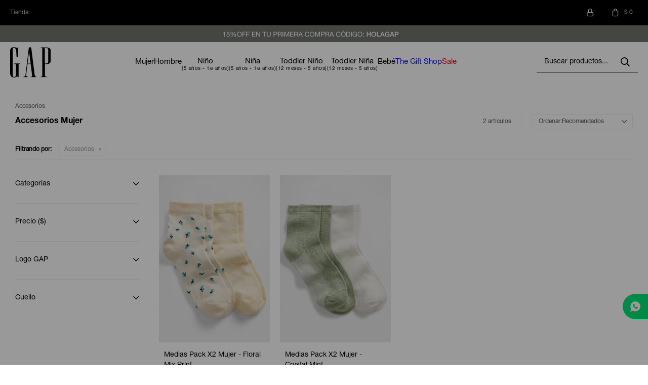

--- FILE ---
content_type: text/html; charset=utf-8
request_url: https://gap.com.uy/mujer/accesorios
body_size: 8177
content:
 <!DOCTYPE html> <html lang="es" class="no-js"> <head itemscope itemtype="http://schema.org/WebSite"> <meta charset="utf-8" /> <script> const GOOGLE_MAPS_CHANNEL_ID = '37'; </script> <link rel='preconnect' href='https://f.fcdn.app' /> <link rel='preconnect' href='https://fonts.googleapis.com' /> <link rel='preconnect' href='https://www.facebook.com' /> <link rel='preconnect' href='https://www.google-analytics.com' /> <link rel="dns-prefetch" href="https://cdnjs.cloudflare.com" /> <title itemprop='name'>Accesorios Mujer — GAP Uruguay</title> <meta name="description" content="Accesorios,Medias,Gorros,Bufandas,Guantes" /> <meta name="keywords" content="Accesorios,Medias,Gorros,Bufandas,Guantes" /> <link itemprop="url" rel="canonical" href="https://gap.com.uy/mujer/accesorios" /> <meta property="og:title" content="Accesorios Mujer — GAP Uruguay" /><meta property="og:description" content="Accesorios,Medias,Gorros,Bufandas,Guantes" /><meta property="og:type" content="website" /><meta property="og:image" content="https://gap.com.uy/public/web/img/logo-og.png"/><meta property="og:url" content="https://gap.com.uy/mujer/accesorios" /><meta property="og:site_name" content="GAP Uruguay" /> <meta name='twitter:description' content='Accesorios,Medias,Gorros,Bufandas,Guantes' /> <meta name='twitter:image' content='https://gap.com.uy/public/web/img/logo-og.png' /> <meta name='twitter:url' content='https://gap.com.uy/mujer/accesorios' /> <meta name='twitter:card' content='summary' /> <meta name='twitter:title' content='Accesorios Mujer — GAP Uruguay' /> <script>document.getElementsByTagName('html')[0].setAttribute('class', 'js ' + ('ontouchstart' in window || navigator.msMaxTouchPoints ? 'is-touch' : 'no-touch'));</script> <script> var FN_TC = { M1 : 38.75, M2 : 1 }; </script> <meta id='viewportMetaTag' name="viewport" content="width=device-width, initial-scale=1.0, maximum-scale=1,user-scalable=no"> <link rel="shortcut icon" href="https://f.fcdn.app/assets/commerce/gap.com.uy/248f_c6de/public/web/favicon.ico" /> <meta name="theme-color" content="#000"/> <link rel="apple-touch-icon" href="/public/images/icons/icon-192x192.png">  <link rel="stylesheet" href="https://cdn.fitit.ai/prod/latest/css/main.min.css" />  <!-- Global site icommktpush (icommktpush.js) - ICOMMKT Push -- v2.0 --> <script> if(!window['_WPN']) { (function(j,l,p,v,n,t,pu){j['_WPN']=n;j[n]=j[n]||function(){(j[n].q=j[n].q ||[]).push(arguments)},j[n].l=1*new Date();t=l.createElement(p),pu=l.getElementsByTagName(p)[0];t.async=1; t.src=v;pu.parentNode.insertBefore(t,pu);})(window,document,'script', 'https://d12zyq17vm1xwx.cloudfront.net/v2/wpn.min.js','wpn'); wpn('initialize', 16059, 'notifications-icommkt.com', 'track-icommkt.com'); wpn('checkSubscription'); wpn('pageView'); } </script> <link href="https://f.fcdn.app/assets/commerce/gap.com.uy/0000_f540/s.13330316963253507021248361814389.css" rel="stylesheet"/> <script src="https://f.fcdn.app/assets/commerce/gap.com.uy/0000_f540/s.96061345570212129245467566938406.js"></script> <!--[if lt IE 9]> <script type="text/javascript" src="https://cdnjs.cloudflare.com/ajax/libs/html5shiv/3.7.3/html5shiv.js"></script> <![endif]--> <link rel="manifest" href="https://f.fcdn.app/assets/manifest.json" /> </head> <body id='pgCatalogo' class='headerMenuBasic footer2 headerSubMenuFade buscadorSearchField compraSlide compraLeft filtrosFixed fichaMobileFixedActions pc-mujer items4'> <div id="pre"> <div id="wrapper"> <header id="header" role="banner"> <div class="cnt"> <div id="infoTop" class="top-nav"> <nav id="menuTop"> <ul class="lst"> <li class="it "><a target="_self" class="tit" href="https://gap.com.uy/tiendas">Tienda</a></li> </ul> </nav> <div id="bannerTop"> <div data-fn="fnSwiperBannerTop fnRemoveEmptyRow" data-breakpoints-slides='[1,1,1]' data-breakpoints-spacing='[0,0,0]' data-autoplay='true'> </div> </div> <div class="toolbox" data-fn="fnMoverToolItemsNav"> <div class="toolsItem accesoMiCuentaCnt" data-logged="off" data-version='1'> <a href="/mi-cuenta" class="btnItem btnMiCuenta"> <span class="ico"></span> <span class="txt"></span> <span class="usuario"> <span class="nombre"></span> <span class="apellido"></span> </span> </a> <div class="miCuentaMenu"> <ul class="lst"> <li class="it"><a href='/mi-cuenta/mis-datos' class="tit" >Mis datos</a></li> <li class="it"><a href='/mi-cuenta/direcciones' class="tit" >Mis direcciones</a></li> <li class="it"><a href='/mi-cuenta/compras' class="tit" >Mis compras</a></li> <li class="it"><a href='/mi-cuenta/wish-list' class="tit" >Wish List</a></li> <li class="it itSalir"><a href='/salir' class="tit" >Salir</a></li> </ul> </div> </div> <div id="miCompra" data-show="off" data-fn="fnMiCompra" class="toolsItem" data-version="1"> </div> </div> </div> <div id="bannerHeaderTop"> <div data-id="63" data-area="HeaderTop" class="banner"><picture><source media="(min-width: 1280px)" srcset="//f.fcdn.app/imgs/e17009/gap.com.uy/gapuy/403f/webp/recursos/135/1920x50/1920x50.jpg" width='1920' height='50' ><source media="(max-width: 1279px) and (min-width: 1024px)" srcset="//f.fcdn.app/imgs/e85f12/gap.com.uy/gapuy/a1b0/webp/recursos/136/1280x50/1280x50.jpg" width='1280' height='50' ><source media="(max-width: 640px) AND (orientation: portrait)" srcset="//f.fcdn.app/imgs/92bbdd/gap.com.uy/gapuy/3b2f/webp/recursos/138/640x70/640.jpg" width='640' height='70' ><source media="(max-width: 1023px)" srcset="//f.fcdn.app/imgs/7b19bd/gap.com.uy/gapuy/7ce2/webp/recursos/137/1024x50/1024.jpg" width='1024' height='50' ><img src="//f.fcdn.app/imgs/e17009/gap.com.uy/gapuy/403f/webp/recursos/135/1920x50/1920x50.jpg" alt="HeaderTop" width='1920' height='50' ></picture></div></div> <div id="logo"><a href="/"><img src="https://f.fcdn.app/assets/commerce/gap.com.uy/7ed9_d101/public/web/img/logo.svg" alt="GAP Uruguay" /></a></div> <nav id="menu" data-fn="fnMainMenu"> <ul class="lst main"> <li class="it mujer"> <a target="_self" href="https://gap.com.uy/mujer" class="tit">Mujer</a> <div class="subMenu"> <div class="cnt"> <ul> <li class="hdr vestimenta"><a target="_self" href="https://gap.com.uy/mujer/vestimenta" class="tit">Vestimenta</a></li> <li><a href="https://gap.com.uy/mujer/vestimenta/remeras" target="_self">Remeras</a></li> <li><a href="https://gap.com.uy/mujer/vestimenta/deportivos" target="_self">Deportivos</a></li> <li><a href="https://gap.com.uy/mujer/vestimenta/camisas" target="_self">Camisas</a></li> <li><a href="https://gap.com.uy/mujer/vestimenta/jeans" target="_self">Jeans</a></li> <li><a href="https://gap.com.uy/mujer/vestimenta/pantalones" target="_self">Pantalones</a></li> <li><a href="https://gap.com.uy/mujer/vestimenta/buzos-y-sacos" target="_self">Buzos y sacos</a></li> <li><a href="https://gap.com.uy/mujer/vestimenta/camperas" target="_self">Camperas</a></li> <li><a href="https://gap.com.uy/mujer/vestimenta/musculosas" target="_self">Musculosas</a></li> <li><a href="https://gap.com.uy/mujer/vestimenta/shorts" target="_self">Shorts</a></li> <li><a href="https://gap.com.uy/mujer/vestimenta/vestidos-y-polleras" target="_self">Vestidos y polleras</a></li> </ul> <ul> <li class="hdr accesorios"><a target="_self" href="https://gap.com.uy/mujer/accesorios" class="tit">Accesorios</a></li> <li><a href="https://gap.com.uy/mujer/accesorios/medias" target="_self">Medias</a></li> </ul> <ul> <li class="hdr "><a target="_self" href="/mujer?logo=si" class="tit">Logo Shop</a></li> </ul> <ul> <li class="hdr "><a target="_self" href="https://gap.com.uy/sale?seccion=mujer" class="tit">SALE</a></li> </ul> </div> </div> </li> <li class="it hombre"> <a target="_self" href="https://gap.com.uy/hombre" class="tit">Hombre</a> <div class="subMenu"> <div class="cnt"> <ul> <li class="hdr vestimenta"><a target="_self" href="https://gap.com.uy/hombre/vestimenta" class="tit">Vestimenta</a></li> <li><a href="https://gap.com.uy/hombre/vestimenta/remeras" target="_self">Remeras</a></li> <li><a href="https://gap.com.uy/hombre/vestimenta/deportivos" target="_self">Deportivos</a></li> <li><a href="https://gap.com.uy/hombre/vestimenta/camisas" target="_self">Camisas</a></li> <li><a href="https://gap.com.uy/hombre/vestimenta/jeans" target="_self">Jeans</a></li> <li><a href="https://gap.com.uy/hombre/vestimenta/pantalones" target="_self">Pantalones</a></li> <li><a href="https://gap.com.uy/hombre/vestimenta/buzos-y-sacos" target="_self">Buzos y sacos</a></li> <li><a href="https://gap.com.uy/hombre/vestimenta/camperas" target="_self">Camperas</a></li> <li><a href="https://gap.com.uy/hombre/vestimenta/shorts" target="_self">Shorts</a></li> <li><a href="https://gap.com.uy/hombre/vestimenta/ropa-interior" target="_self">Ropa interior</a></li> <li><a href="https://gap.com.uy/hombre/vestimenta/pijamas" target="_self">Pijamas</a></li> <li><a href="https://gap.com.uy/hombre/vestimenta/polos" target="_self">Polos</a></li> </ul> <ul> <li class="hdr accesorios"><a target="_self" href="https://gap.com.uy/hombre/accesorios" class="tit">Accesorios</a></li> <li><a href="https://gap.com.uy/hombre/accesorios/medias" target="_self">Medias</a></li> <li><a href="https://gap.com.uy/hombre/accesorios/gorros" target="_self">Gorros</a></li> </ul> <ul> <li class="hdr "><a target="_self" href="https://gap.com.uy/hombre?logo=si" class="tit">Logo Shop</a></li> </ul> <ul> <li class="hdr "><a target="_self" href="https://gap.com.uy/sale?seccion=hombre" class="tit">SALE</a></li> </ul> </div> </div> </li> <li class="it nino"> <a target="_self" href="https://gap.com.uy/nino" class="tit">Niño</a> <div class="subMenu"> <div class="cnt"> <ul> <li class="hdr vestimenta"><a target="_self" href="https://gap.com.uy/nino/vestimenta" class="tit">Vestimenta</a></li> <li><a href="https://gap.com.uy/nino/vestimenta/remeras" target="_self">Remeras</a></li> <li><a href="https://gap.com.uy/nino/vestimenta/deportivos" target="_self">Deportivos</a></li> <li><a href="https://gap.com.uy/nino/vestimenta/camisas" target="_self">Camisas</a></li> <li><a href="https://gap.com.uy/nino/vestimenta/jeans" target="_self">Jeans</a></li> <li><a href="https://gap.com.uy/nino/vestimenta/pantalones" target="_self">Pantalones</a></li> <li><a href="https://gap.com.uy/nino/vestimenta/buzos-y-sacos" target="_self">Buzos y sacos</a></li> <li><a href="https://gap.com.uy/nino/vestimenta/shorts" target="_self">Shorts</a></li> <li><a href="https://gap.com.uy/nino/vestimenta/ropa-interior" target="_self">Ropa interior</a></li> <li><a href="https://gap.com.uy/nino/vestimenta/trajes-de-bano" target="_self">Trajes de baño</a></li> </ul> <ul> <li class="hdr accesorios"><a target="_self" href="https://gap.com.uy/nino/accesorios" class="tit">Accesorios</a></li> <li><a href="https://gap.com.uy/nino/accesorios/medias" target="_self">Medias</a></li> </ul> <ul> <li class="hdr "><a target="_self" href="https://gap.com.uy/nino?logo=si" class="tit">Logo Shop</a></li> </ul> <ul> <li class="hdr "><a target="_self" href="/sale?seccion=nino-de-5-a-16-anos" class="tit">SALE</a></li> </ul> </div> </div> </li> <li class="it nina"> <a target="_self" href="https://gap.com.uy/nina" class="tit">Niña</a> <div class="subMenu"> <div class="cnt"> <ul> <li class="hdr vestimenta"><a target="_self" href="https://gap.com.uy/nina/vestimenta" class="tit">Vestimenta</a></li> <li><a href="https://gap.com.uy/nina/vestimenta/remeras" target="_self">Remeras</a></li> <li><a href="https://gap.com.uy/nina/vestimenta/deportivos" target="_self">Deportivos</a></li> <li><a href="https://gap.com.uy/nina/vestimenta/camisas" target="_self">Camisas</a></li> <li><a href="https://gap.com.uy/nina/vestimenta/jeans" target="_self">Jeans</a></li> <li><a href="https://gap.com.uy/nina/vestimenta/pantalones" target="_self">Pantalones</a></li> <li><a href="https://gap.com.uy/nina/vestimenta/buzos-y-sacos" target="_self">Buzos y sacos</a></li> <li><a href="https://gap.com.uy/nina/vestimenta/musculosas" target="_self">Musculosas</a></li> <li><a href="https://gap.com.uy/nina/vestimenta/shorts" target="_self">Shorts</a></li> <li><a href="https://gap.com.uy/nina/vestimenta/vestidos-y-polleras" target="_self">Vestidos y polleras</a></li> <li><a href="https://gap.com.uy/nina/vestimenta/ropa-interior" target="_self">Ropa interior</a></li> </ul> <ul> <li class="hdr accesorios"><a target="_self" href="https://gap.com.uy/nina/accesorios" class="tit">Accesorios</a></li> <li><a href="https://gap.com.uy/nina/accesorios/medias" target="_self">Medias</a></li> </ul> <ul> <li class="hdr "><a target="_self" href="https://gap.com.uy/nina?logo=si" class="tit">Logo Shop</a></li> </ul> <ul> <li class="hdr "><a target="_self" href="/sale?seccion=nina-de-5-a-16-anos" class="tit">SALE</a></li> </ul> </div> </div> </li> <li class="it toddlerNino toddler-nino"> <a target="_self" href="https://gap.com.uy/toddler-nino" class="tit">Toddler Niño</a> <div class="subMenu"> <div class="cnt"> <ul> <li class="hdr vestimenta"><a target="_self" href="https://gap.com.uy/toddler-nino/vestimenta" class="tit">Vestimenta</a></li> <li><a href="https://gap.com.uy/toddler-nino/vestimenta/remeras" target="_self">Remeras</a></li> <li><a href="https://gap.com.uy/toddler-nino/vestimenta/deportivos" target="_self">Deportivos</a></li> <li><a href="https://gap.com.uy/toddler-nino/vestimenta/camisas" target="_self">Camisas</a></li> <li><a href="https://gap.com.uy/toddler-nino/vestimenta/jeans" target="_self">Jeans</a></li> <li><a href="https://gap.com.uy/toddler-nino/vestimenta/pantalones" target="_self">Pantalones</a></li> <li><a href="https://gap.com.uy/toddler-nino/vestimenta/buzos-y-sacos" target="_self">Buzos y sacos</a></li> <li><a href="https://gap.com.uy/toddler-nino/vestimenta/shorts" target="_self">Shorts</a></li> <li><a href="https://gap.com.uy/toddler-nino/vestimenta/sets" target="_self">Sets</a></li> </ul> <ul> <li class="hdr "><a target="_self" href="/toddler-nino/vestimenta?logo=si" class="tit">Logo Shop</a></li> </ul> <ul> <li class="hdr "><a target="_self" href="/sale?seccion=nino-de-2-a-5-anos" class="tit">SALE</a></li> </ul> </div> </div> </li> <li class="it toddlerNina toddler-nina"> <a target="_self" href="https://gap.com.uy/toddler-nina" class="tit">Toddler Niña</a> <div class="subMenu"> <div class="cnt"> <ul> <li class="hdr vestimenta"><a target="_self" href="https://gap.com.uy/toddler-nina/vestimenta" class="tit">Vestimenta</a></li> <li><a href="https://gap.com.uy/toddler-nina/vestimenta/remeras" target="_self">Remeras</a></li> <li><a href="https://gap.com.uy/toddler-nina/vestimenta/deportivos" target="_self">Deportivos</a></li> <li><a href="https://gap.com.uy/toddler-nina/vestimenta/jeans" target="_self">Jeans</a></li> <li><a href="https://gap.com.uy/toddler-nina/vestimenta/pantalones" target="_self">Pantalones</a></li> <li><a href="https://gap.com.uy/toddler-nina/vestimenta/buzos-y-sacos" target="_self">Buzos y sacos</a></li> <li><a href="https://gap.com.uy/toddler-nina/vestimenta/camperas" target="_self">Camperas</a></li> <li><a href="https://gap.com.uy/toddler-nina/vestimenta/shorts" target="_self">Shorts</a></li> <li><a href="https://gap.com.uy/toddler-nina/vestimenta/vestidos-y-polleras" target="_self">Vestidos y polleras</a></li> <li><a href="https://gap.com.uy/toddler-nina/vestimenta/trajes-de-bano" target="_self">Trajes de baño</a></li> </ul> <ul> <li class="hdr accesorios"><a target="_self" href="https://gap.com.uy/toddler-nina/accesorios" class="tit">Accesorios</a></li> <li><a href="https://gap.com.uy/toddler-nina/accesorios/medias" target="_self">Medias</a></li> </ul> <ul> <li class="hdr "><a target="_self" href="https://gap.com.uy/toddler-nina?logo=si" class="tit">Logo Shop</a></li> </ul> <ul> <li class="hdr "><a target="_self" href="/sale?seccion=nina-de-2-a-5-anos" class="tit">SALE</a></li> </ul> </div> </div> </li> <li class="it bebe"> <a target="_self" href="https://gap.com.uy/bebe" class="tit">Bebé</a> <div class="subMenu"> <div class="cnt"> <ul> <li class="hdr vestimenta"><a target="_self" href="https://gap.com.uy/bebe/vestimenta" class="tit">Vestimenta</a></li> <li><a href="https://gap.com.uy/bebe/vestimenta/pantalones" target="_self">Pantalones</a></li> <li><a href="https://gap.com.uy/bebe/vestimenta/buzos-y-sacos" target="_self">Buzos y sacos</a></li> <li><a href="https://gap.com.uy/bebe/vestimenta/pijamas" target="_self">Pijamas</a></li> <li><a href="https://gap.com.uy/bebe/vestimenta/bodies" target="_self">Bodies</a></li> </ul> <ul> <li class="hdr accesorios"><a target="_self" href="https://gap.com.uy/bebe/accesorios" class="tit">Accesorios</a></li> <li><a href="https://gap.com.uy/bebe/accesorios/gorros" target="_self">Gorros</a></li> </ul> <ul> <li class="hdr "><a target="_self" href="https://gap.com.uy/bebe?logo=si" class="tit">Logo Shop</a></li> </ul> <ul> <li class="hdr "><a target="_self" href="https://gap.com.uy/sale?seccion=bebe-de-0-a-24-meses" class="tit">SALE</a></li> </ul> </div> </div> </li> <li class="it gift-shop"> <a target="_self" href="/the-gift-shop" class="tit">The Gift Shop</a> </li> <li class="it sale"> <a target="_self" href="https://gap.com.uy/sale" class="tit">Sale</a> </li> </ul> </nav> <div class="toolsItem frmBusqueda" data-version='1'> <button type="button" class="btnItem btnMostrarBuscador"> <span class="ico"></span> <span class="txt"></span> </button> <form action="/catalogo"> <div class="cnt"> <span class="btnCerrar"> <span class="ico"></span> <span class="txt"></span> </span> <label class="lbl"> <b>Buscar productos</b> <input maxlength="48" required="" autocomplete="off" type="search" name="q" placeholder="Buscar productos..." /> </label> <button class="btnBuscar" type="submit"> <span class="ico"></span> <span class="txt"></span> </button> </div> </form> </div> <a id="btnMainMenuMobile" href="javascript:mainMenuMobile.show();"><span class="ico">&#59421;</span><span class="txt">Menú</span></a> </div> </header> <!-- end:header --> <div id="central" data-catalogo="on" data-tit="Accesorios Mujer " data-url="https://gap.com.uy/mujer/accesorios" data-total="2" data-pc="mujer"> <ol id="breadcrumbs" itemscope itemtype="https://schema.org/BreadcrumbList"> <li class="breadcrumb" itemprop="itemListElement" itemscope itemtype="https://schema.org/ListItem"> <a itemscope itemtype="https://schema.org/WebPage" itemprop="item" itemid="https://gap.com.uy/" href="https://gap.com.uy/"> <span itemprop="name">Home</span> </a> <meta itemprop="position" content="1"/> </li> <li class="breadcrumb" itemprop="itemListElement" itemscope itemtype="https://schema.org/ListItem"> <a itemscope itemtype="https://schema.org/WebPage" itemprop="item" itemid="https://gap.com.uy/mujer" href="https://gap.com.uy/mujer"> <span itemprop="name">Mujer</span> </a> <meta itemprop="position" content="2"/> </li> <li class="breadcrumb" itemprop="itemListElement" itemscope itemtype="https://schema.org/ListItem"> <a itemscope itemtype="https://schema.org/WebPage" itemprop="item" itemid="https://gap.com.uy/mujer/accesorios" href="https://gap.com.uy/mujer/accesorios"> <span itemprop="name">Accesorios</span> </a> <meta itemprop="position" content="3"/> </li> </ol> <div id="wrapperFicha"></div> <div class='hdr'> <h1 class="tit">Accesorios Mujer</h1> <div class="tools"> <div class="tot">2 artículos </div> <span class="btn btn01 btnMostrarFiltros" title="Filtrar productos"></span> <div class="orden"><select name='ord' class="custom" id='cboOrdenCatalogo' data-pred="rec" ><option value="rec" selected="selected" >Recomendados</option><option value="new" >Recientes</option><option value="cat" >Categoría</option><option value="pra" >Menor precio</option><option value="prd" >Mayor precio</option></select></div> </div> </div> <div id="catalogoFiltrosSeleccionados"><strong class=tit>Filtrando por:</strong><a rel="nofollow" href="https://gap.com.uy/mujer" title="Quitar" class="it" data-tipo="categoria">Accesorios</a></div> <section id="main" role="main"> <div id='catalogoProductos' class='articleList aListProductos ' data-tot='2' data-totAbs='2' data-cargarVariantes=''><div class='it grp3 grp5 grp9 grp11 grp13 grp15 grp47 grp50' data-disp='1' data-codProd='000781789' data-codVar='G28S' data-im='//f.fcdn.app/imgs/5af445/gap.com.uy/gapuy/d57a/webp/catalogo/000781789_G28S_0/40x40/medias-pack-x2-mujer-floral-mix-print.jpg'><div class='cnt'><a class="img" href="https://gap.com.uy/mujer/medias-pack-x2-mujer-floral-mix-print_000781789_G28S" title="Medias Pack X2 Mujer - Floral Mix Print"> <div class="logoMarca"></div> <div class="cocardas"></div> <img loading='lazy' src='//f.fcdn.app/imgs/055d30/gap.com.uy/gapuy/f804/webp/catalogo/000781789_G28S_1/351x526/medias-pack-x2-mujer-floral-mix-print.jpg' alt='Medias Pack X2 Mujer Floral Mix Print' width='351' height='526' /> <span data-fn="fnLoadImg" data-src="//f.fcdn.app/imgs/e92104/gap.com.uy/gapuy/5705/webp/catalogo/000781789_G28S_2/351x526/medias-pack-x2-mujer-floral-mix-print.jpg" data-alt="" data-w="351" data-h="526"></span> <div class="destaque-jeans"></div> <div class="info"> <h2>Medias Pack X2 Mujer - Floral Mix Print</h2> <div class="precios"> <strong class="precio venta"><span class="sim">$</span> <span class="monto">450</span></strong> </div> <div data-fn="fnVariantesListados"><div class="variantes"></div></div> </div> </a><input type="hidden" class="json" style="display:none" value="{&quot;sku&quot;:{&quot;fen&quot;:&quot;1:000781789:G28S:G44:1&quot;,&quot;com&quot;:&quot;000781789G28SG44&quot;},&quot;producto&quot;:{&quot;codigo&quot;:&quot;000781789&quot;,&quot;nombre&quot;:&quot;Medias Pack X2 Mujer&quot;,&quot;categoria&quot;:&quot;Accesorios &gt; Medias&quot;,&quot;marca&quot;:&quot;GAP&quot;},&quot;variante&quot;:{&quot;codigo&quot;:&quot;G28S&quot;,&quot;codigoCompleto&quot;:&quot;000781789G28S&quot;,&quot;nombre&quot;:&quot;Floral Mix Print&quot;,&quot;nombreCompleto&quot;:&quot;Medias Pack X2 Mujer - Floral Mix Print&quot;,&quot;img&quot;:{&quot;u&quot;:&quot;\/\/f.fcdn.app\/imgs\/6d6175\/gap.com.uy\/gapuy\/f804\/webp\/catalogo\/000781789_G28S_1\/1024-1024\/medias-pack-x2-mujer-floral-mix-print.jpg&quot;},&quot;url&quot;:&quot;https:\/\/gap.com.uy\/catalogo\/medias-pack-x2-mujer-floral-mix-print_000781789_G28S&quot;,&quot;tieneStock&quot;:false,&quot;ordenVariante&quot;:&quot;999&quot;},&quot;nomPresentacion&quot;:&quot;ONESIZE&quot;,&quot;nombre&quot;:&quot;Medias Pack X2 Mujer - Floral Mix Print&quot;,&quot;nombreCompleto&quot;:&quot;Medias Pack X2 Mujer - Floral Mix Print Talle ONESIZE&quot;,&quot;precioMonto&quot;:450,&quot;moneda&quot;:{&quot;nom&quot;:&quot;M1&quot;,&quot;nro&quot;:858,&quot;cod&quot;:&quot;UYU&quot;,&quot;sim&quot;:&quot;$&quot;},&quot;sale&quot;:false,&quot;outlet&quot;:false,&quot;nuevo&quot;:false}" /></div></div><div class='it grp3 grp5 grp9 grp11 grp13 grp15 grp47 grp50' data-disp='1' data-codProd='000781958' data-codVar='G2AZ' data-im='//f.fcdn.app/imgs/428205/gap.com.uy/gapuy/20fd/webp/catalogo/000781958_G2AZ_0/40x40/medias-pack-x2-mujer-crystal-mint.jpg'><div class='cnt'><a class="img" href="https://gap.com.uy/mujer/medias-pack-x2-mujer-crystal-mint_000781958_G2AZ" title="Medias Pack X2 Mujer - Crystal Mint"> <div class="logoMarca"></div> <div class="cocardas"></div> <img loading='lazy' src='//f.fcdn.app/imgs/f81bb3/gap.com.uy/gapuy/f1c6/webp/catalogo/000781958_G2AZ_1/351x526/medias-pack-x2-mujer-crystal-mint.jpg' alt='Medias Pack X2 Mujer Crystal Mint' width='351' height='526' /> <span data-fn="fnLoadImg" data-src="//f.fcdn.app/imgs/d00e1c/gap.com.uy/gapuy/a34c/webp/catalogo/000781958_G2AZ_2/351x526/medias-pack-x2-mujer-crystal-mint.jpg" data-alt="" data-w="351" data-h="526"></span> <div class="destaque-jeans"></div> <div class="info"> <h2>Medias Pack X2 Mujer - Crystal Mint</h2> <div class="precios"> <strong class="precio venta"><span class="sim">$</span> <span class="monto">400</span></strong> </div> <div data-fn="fnVariantesListados"><div class="variantes"></div></div> </div> </a><input type="hidden" class="json" style="display:none" value="{&quot;sku&quot;:{&quot;fen&quot;:&quot;1:000781958:G2AZ:G44:1&quot;,&quot;com&quot;:&quot;000781958G2AZG44&quot;},&quot;producto&quot;:{&quot;codigo&quot;:&quot;000781958&quot;,&quot;nombre&quot;:&quot;Medias Pack X2 Mujer&quot;,&quot;categoria&quot;:&quot;Accesorios &gt; Medias&quot;,&quot;marca&quot;:&quot;GAP&quot;},&quot;variante&quot;:{&quot;codigo&quot;:&quot;G2AZ&quot;,&quot;codigoCompleto&quot;:&quot;000781958G2AZ&quot;,&quot;nombre&quot;:&quot;Crystal Mint&quot;,&quot;nombreCompleto&quot;:&quot;Medias Pack X2 Mujer - Crystal Mint&quot;,&quot;img&quot;:{&quot;u&quot;:&quot;\/\/f.fcdn.app\/imgs\/57f55b\/gap.com.uy\/gapuy\/f1c6\/webp\/catalogo\/000781958_G2AZ_1\/1024-1024\/medias-pack-x2-mujer-crystal-mint.jpg&quot;},&quot;url&quot;:&quot;https:\/\/gap.com.uy\/catalogo\/medias-pack-x2-mujer-crystal-mint_000781958_G2AZ&quot;,&quot;tieneStock&quot;:false,&quot;ordenVariante&quot;:&quot;999&quot;},&quot;nomPresentacion&quot;:&quot;ONESIZE&quot;,&quot;nombre&quot;:&quot;Medias Pack X2 Mujer - Crystal Mint&quot;,&quot;nombreCompleto&quot;:&quot;Medias Pack X2 Mujer - Crystal Mint Talle ONESIZE&quot;,&quot;precioMonto&quot;:400,&quot;moneda&quot;:{&quot;nom&quot;:&quot;M1&quot;,&quot;nro&quot;:858,&quot;cod&quot;:&quot;UYU&quot;,&quot;sim&quot;:&quot;$&quot;},&quot;sale&quot;:false,&quot;outlet&quot;:false,&quot;nuevo&quot;:false}" /></div></div></div><div class='pagination'></div> </section> <!-- end:main --> <div id="secondary" data-fn="fnAcordeonFiltros"> <div id="catalogoFiltros" data-fn='fnCatalogoFiltros'> <div class="cnt"> <div class="blk blkCategorias" data-codigo="categoria"> <div class="hdr"> <div class="tit">Categorías</div> </div> <div class="cnt"> <div class="lst" data-fn="agruparCategoriasFiltro"> <label data-ic="23.24." data-val='https://gap.com.uy/mujer/accesorios/medias' title='Medias' class='it radio' data-total='2'><input type='radio' name='categoria' data-tot='2' value='https://gap.com.uy/mujer/accesorios/medias' /> <b class='tit'>Medias <span class='tot'>(2)</span></b></label> </div> </div> </div> <div data-fn="fnBlkCaracteristica" class="blk blkCaracteristica" data-tipo="radio" data-codigo="logo" ><div class="hdr"><div class="tit">Logo GAP</div></div> <div class="cnt"> <div class="lst"><label data-val='no' title='No' class='it radio' data-total='2'><input type='radio' name='logo' data-tot='2' value='no' /> <b class='tit'>No <span class='tot'>(2)</span></b></label> </div> </div></div><div data-fn="fnBlkCaracteristica" class="blk blkCaracteristica" data-tipo="radio" data-codigo="cuello" ><div class="hdr"><div class="tit">Cuello</div></div> <div class="cnt"> <div class="lst"><label data-val='redondo' title='Redondo' class='it radio' data-total='2'><input type='radio' name='cuello' data-tot='2' value='redondo' /> <b class='tit'>Redondo <span class='tot'>(2)</span></b></label> </div> </div></div> <div class="blk blkPrecio" data-fn="fnFiltroBlkPrecio" data-codigo="precio" data-min="-1" data-max="-1"> <div class="hdr"> <div class="tit">Precio <span class="moneda">($)</span></div> </div> <div class="cnt"> <form action="" class="frm"> <div class="cnt"> <label class="lblPrecio"><b>Desde:</b> <input autocomplete="off" placeholder="Desde" type="number" min="0" name="min" value="" /></label> <label class="lblPrecio"><b>Hasta:</b> <input autocomplete="off" placeholder="Hasta" type="number" min="0" name="max" value="" /></label> <button class="btnPrecio btn btn01" type="submit">OK</button> </div> </form> </div> </div> <div style="display:none" id='filtrosOcultos'> <input id="paramQ" type="hidden" name="q" value="" /> </div> </div> <span class="btnCerrarFiltros "><span class="txt"></span></span> <span class="btnMostrarProductos btn btn01"><span class="txt"></span></span> </div> </div> </div> <footer id="footer"> <div class="cnt"> <!----> <div class="ftrContent"> <div class="destacado">Compra online y retira gratis en nuestra tienda</div> <div class="blk blkNewsletter"> <div class="hdr"> <div class="tit">Newsletter</div> </div> <div class="cnt"> <p>¡Suscribite y recibí todas nuestras novedades!</p> <form class="frmNewsletter" action="/ajax?service=registro-newsletter"> <div class="fld-grp"> <div class="fld fldNombre"> <label class="lbl"><b>Nombre</b><input type="text" name="nombre" placeholder="Ingresa tu nombre" /></label> </div> <div class="fld fldApellido"> <label class="lbl"><b>Apellido</b><input type="text" name="apellido" placeholder="Ingresa tu apellido" /></label> </div> <div class="fld fldEmail"> <label class="lbl"><b>E-mail</b><input type="email" name="email" required placeholder="Ingresa tu e-mail" /></label> </div> </div> <div class="actions"> <button type="submit" class="btn btnSuscribirme"><span>Suscribirme</span></button> </div> </form> <ul class="lst lstRedesSociales"> <li class="it facebook"><a href="https://www.facebook.com/UruguayGap" target="_blank" rel="external"><span class="ico">&#59392;</span><span class="txt">Facebook</span></a></li> <li class="it instagram"><a href="https://www.instagram.com/gapuruguay/" target="_blank" rel="external"><span class="ico">&#59396;</span><span class="txt">Instagram</span></a></li> </ul> </div> </div> <div class="blk blkEmpresa blkInfo" data-fn="fnAmpliarInfoFooter"> <div class="hdr"> <div class="tit">Empresa</div> </div> <div class="cnt"> <ul class="lst"> <li class="it "><a target="_self" class="tit" href="https://gap.com.uy/contacto">Contacto</a></li> <li class="it "><a target="_self" class="tit" href="https://gap.com.uy/nosotros">Nosotros</a></li> <li class="it "><a target="_self" class="tit" href="https://gap.com.uy/tiendas">Donde estamos</a></li> <li class="it "><a target="_self" class="tit" href="https://gap.com.uy/trabaja-con-nosotros">Trabaja con nosotros</a></li> </ul> </div> </div> <div class="blk blkCompra blkInfo" data-fn="fnAmpliarInfoFooter"> <div class="hdr"> <div class="tit">Compra</div> </div> <div class="cnt"> <ul class="lst"> <li class="it "><a target="_self" class="tit" href="https://gap.com.uy/como-comprar">Cómo comprar</a></li> <li class="it "><a target="_self" class="tit" href="https://gap.com.uy/envios-y-devoluciones">Envíos y cambios</a></li> <li class="it "><a target="_self" class="tit" href="https://gap.com.uy/terminos-condiciones">Términos y condiciones</a></li> </ul> </div> </div> <div class="blk blkCuenta blkInfo" data-fn="fnAmpliarInfoFooter"> <div class="hdr"> <div class="tit">Mi cuenta</div> </div> <div class="cnt"> <ul class="lst"> <li class="it "><a target="_self" class="tit" href="https://gap.com.uy/mi-cuenta">Mi cuenta</a></li> <li class="it "><a target="_self" class="tit" href="https://gap.com.uy/mi-cuenta/compras">Mis compras</a></li> <li class="it "><a target="_self" class="tit" href="https://gap.com.uy/mi-cuenta/direcciones">Mis direcciones</a></li> <li class="it "><a target="_self" class="tit" href="https://gap.com.uy/mi-cuenta/wish-list">Wish List</a></li> </ul> </div> </div> <div class="sellos"> <div class="blk blkMediosDePago"> <div class="hdr"> <div class="tit">Compr? online con:</div> </div> <div class='cnt'> <ul class='lst lstMediosDePago'> <li class='it master'><img src="https://f.fcdn.app/logos/c/master.svg" alt="master" height="20" /></li> <li class='it oca'><img src="https://f.fcdn.app/logos/c/oca.svg" alt="oca" height="20" /></li> <li class='it cabal'><img src="https://f.fcdn.app/logos/c/cabal.svg" alt="cabal" height="20" /></li> <li class='it ebrou'><img src="https://f.fcdn.app/logos/c/ebrou.svg" alt="ebrou" height="20" /></li> <li class='it bandes'><img src="https://f.fcdn.app/logos/c/bandes.svg" alt="bandes" height="20" /></li> <li class='it bbvanet'><img src="https://f.fcdn.app/logos/c/bbvanet.svg" alt="bbvanet" height="20" /></li> <li class='it scotiabank'><img src="https://f.fcdn.app/logos/c/scotiabank.svg" alt="scotiabank" height="20" /></li> <li class='it hsbc'><img src="https://f.fcdn.app/logos/c/hsbc.svg" alt="hsbc" height="20" /></li> <li class='it lider'><img src="https://f.fcdn.app/logos/c/lider.svg" alt="lider" height="20" /></li> <li class='it itau'><img src="https://f.fcdn.app/logos/c/itau.svg" alt="itau" height="20" /></li> <li class='it diners'><img src="https://f.fcdn.app/logos/c/diners.svg" alt="diners" height="20" /></li> <li class='it amex'><img src="https://f.fcdn.app/logos/c/amex.svg" alt="amex" height="20" /></li> <li class='it visa'><img src="https://f.fcdn.app/logos/c/visa.svg" alt="visa" height="20" /></li> <li class='it santandersupernet'><img src="https://f.fcdn.app/logos/c/santandersupernet.svg" alt="santandersupernet" height="20" /></li> </ul> </div> </div> <div class="blk blkMediosDeEnvio"> <div class="hdr"> <div class="tit">Entrega:</div> </div> <div class='cnt'> <ul class="lst lstMediosDeEnvio"> </ul> </div> </div> </div> <div class="extras"> <div class="copy">&COPY; Copyright 2026 / GAP Uruguay</div> <div class="btnFenicio"><a href="https://fenicio.io?site=GAP Uruguay" target="_blank" title="Powered by Fenicio eCommerce Uruguay"><strong>Fenicio eCommerce Uruguay</strong></a></div> </div> </div> <button id="subir" onclick="topFunction()"></button> </div> </footer> </div> <!-- end:wrapper --> </div> <!-- end:pre --> <div class="loader"> <div></div> </div> <a aria-label="whatsapp" id="whatsAppFloat" data-fn="fnGAevents" class="whatsappFloat whatsapp-general" href="https://wa.me/598094415719" target="blank"></a> <script> $("#whatsAppFloat").attr('data-track-categ', 'Social'); $("#whatsAppFloat").attr('data-track-action', 'WhatsApp'); $("#whatsAppFloat").attr('data-track-label', window.location.pathname + window.location.search); </script> <div id="bannersCelularesMobile" class="nav" data-fn="fnSwiperBannersMenu"> </div> <div id="bannersAccesoriosMobile" class="nav" data-fn="fnSwiperBannersMenu"> </div> <div id="bannersWearablesMobile" class="nav" data-fn="fnSwiperBannersMenu"> </div> <div id="bannersTabletsMobile" class="nav" data-fn="fnSwiperBannersMenu"> </div> <div id="bannersTvAudioMobile" class="nav" data-fn="fnSwiperBannersMenu"> </div> <div id="bannersElectrodomesticosMobile" class="nav" data-fn="fnSwiperBannersMenu"> </div> <div id="bannersMonitoresMobile" class="nav" data-fn="fnSwiperBannersMenu"> </div> <div id="mainMenuMobile"> <span class="btnCerrar" data-fn="menuMobileScrollTop"></span> <div class="cnt"> <ul class="lst menu"> <li class="it miCuenta" data-fn="buscadorOnFocus"> <span class="closeSearch" data-fn="closeSearch"><span class="ico">&#59405;</span></span> <div class="toolsItem frmBusqueda" data-version='1'> <button type="button" class="btnItem btnMostrarBuscador"> <span class="ico"></span> <span class="txt"></span> </button> <form action="/catalogo"> <div class="cnt"> <span class="btnCerrar"> <span class="ico"></span> <span class="txt"></span> </span> <label class="lbl"> <b>Buscar productos</b> <input maxlength="48" required="" autocomplete="off" type="search" name="q" placeholder="Buscar productos..." /> </label> <button class="btnBuscar" type="submit"> <span class="ico"></span> <span class="txt"></span> </button> </div> </form> </div> <span class="btnCerrar" data-fn="cerrarMenu"><span class="ico"></span><span class="txt"></span></span> <div class="toolsItem accesoMiCuentaCnt" data-logged="off" data-version='1'> <a href="/mi-cuenta" class="btnItem btnMiCuenta"> <span class="ico"></span> <span class="txt"></span> <span class="usuario"> <span class="nombre"></span> <span class="apellido"></span> </span> </a> <div class="miCuentaMenu"> <ul class="lst"> <li class="it"><a href='/mi-cuenta/mis-datos' class="tit" >Mis datos</a></li> <li class="it"><a href='/mi-cuenta/direcciones' class="tit" >Mis direcciones</a></li> <li class="it"><a href='/mi-cuenta/compras' class="tit" >Mis compras</a></li> <li class="it"><a href='/mi-cuenta/wish-list' class="tit" >Wish List</a></li> <li class="it itSalir"><a href='/salir' class="tit" >Salir</a></li> </ul> </div> </div> </li> <li class="it mujer"> <a class="tit cabecera" href="https://gap.com.uy/mujer">Mujer</a> <div class="subMenu nivel2"> <div class="hdr"> <span class="btnCerrarSubmenu"></span> <a class="titSubmenu" href="#"></a> </div> <div class="cnt"> <div id="productoCategoria" data-fn="fnRemoveEmptyRow"></div> <ul class="lst"> <li class="it vestimenta"><a class="tit" href="https://gap.com.uy/mujer/vestimenta">Vestimenta</a>  <div class="subMenu nivel3"> <div class="cnt"> <ul class="lst"> <li class="it remeras"><a class="tit" href="https://gap.com.uy/mujer/vestimenta/remeras">Remeras</a></li> <li class="it deportivos"><a class="tit" href="https://gap.com.uy/mujer/vestimenta/deportivos">Deportivos</a></li> <li class="it camisas"><a class="tit" href="https://gap.com.uy/mujer/vestimenta/camisas">Camisas</a></li> <li class="it jeans"><a class="tit" href="https://gap.com.uy/mujer/vestimenta/jeans">Jeans</a></li> <li class="it pantalones"><a class="tit" href="https://gap.com.uy/mujer/vestimenta/pantalones">Pantalones</a></li> <li class="it buzos-y-sacos"><a class="tit" href="https://gap.com.uy/mujer/vestimenta/buzos-y-sacos">Buzos y sacos</a></li> <li class="it camperas"><a class="tit" href="https://gap.com.uy/mujer/vestimenta/camperas">Camperas</a></li> <li class="it musculosas"><a class="tit" href="https://gap.com.uy/mujer/vestimenta/musculosas">Musculosas</a></li> <li class="it shorts"><a class="tit" href="https://gap.com.uy/mujer/vestimenta/shorts">Shorts</a></li> <li class="it vestidos-y-polleras"><a class="tit" href="https://gap.com.uy/mujer/vestimenta/vestidos-y-polleras">Vestidos y polleras</a></li> </ul> </div> </div>  </li> <li class="it accesorios"><a class="tit" href="https://gap.com.uy/mujer/accesorios">Accesorios</a>  <div class="subMenu nivel3"> <div class="cnt"> <ul class="lst"> <li class="it medias"><a class="tit" href="https://gap.com.uy/mujer/accesorios/medias">Medias</a></li> </ul> </div> </div>  </li> <li class="it "><a class="tit" href="/mujer?logo=si">Logo Shop</a>   </li> <li class="it "><a class="tit" href="https://gap.com.uy/sale?seccion=mujer">SALE</a>   </li> </ul> </div> </div> </li> <li class="it hombre"> <a class="tit cabecera" href="https://gap.com.uy/hombre">Hombre</a> <div class="subMenu nivel2"> <div class="hdr"> <span class="btnCerrarSubmenu"></span> <a class="titSubmenu" href="#"></a> </div> <div class="cnt"> <div id="productoCategoria" data-fn="fnRemoveEmptyRow"></div> <ul class="lst"> <li class="it vestimenta"><a class="tit" href="https://gap.com.uy/hombre/vestimenta">Vestimenta</a>  <div class="subMenu nivel3"> <div class="cnt"> <ul class="lst"> <li class="it remeras"><a class="tit" href="https://gap.com.uy/hombre/vestimenta/remeras">Remeras</a></li> <li class="it deportivos"><a class="tit" href="https://gap.com.uy/hombre/vestimenta/deportivos">Deportivos</a></li> <li class="it camisas"><a class="tit" href="https://gap.com.uy/hombre/vestimenta/camisas">Camisas</a></li> <li class="it jeans"><a class="tit" href="https://gap.com.uy/hombre/vestimenta/jeans">Jeans</a></li> <li class="it pantalones"><a class="tit" href="https://gap.com.uy/hombre/vestimenta/pantalones">Pantalones</a></li> <li class="it buzos-y-sacos"><a class="tit" href="https://gap.com.uy/hombre/vestimenta/buzos-y-sacos">Buzos y sacos</a></li> <li class="it camperas"><a class="tit" href="https://gap.com.uy/hombre/vestimenta/camperas">Camperas</a></li> <li class="it shorts"><a class="tit" href="https://gap.com.uy/hombre/vestimenta/shorts">Shorts</a></li> <li class="it ropa-interior"><a class="tit" href="https://gap.com.uy/hombre/vestimenta/ropa-interior">Ropa interior</a></li> <li class="it pijamas"><a class="tit" href="https://gap.com.uy/hombre/vestimenta/pijamas">Pijamas</a></li> <li class="it polos"><a class="tit" href="https://gap.com.uy/hombre/vestimenta/polos">Polos</a></li> </ul> </div> </div>  </li> <li class="it accesorios"><a class="tit" href="https://gap.com.uy/hombre/accesorios">Accesorios</a>  <div class="subMenu nivel3"> <div class="cnt"> <ul class="lst"> <li class="it medias"><a class="tit" href="https://gap.com.uy/hombre/accesorios/medias">Medias</a></li> <li class="it gorros"><a class="tit" href="https://gap.com.uy/hombre/accesorios/gorros">Gorros</a></li> </ul> </div> </div>  </li> <li class="it "><a class="tit" href="https://gap.com.uy/hombre?logo=si">Logo Shop</a>   </li> <li class="it "><a class="tit" href="https://gap.com.uy/sale?seccion=hombre">SALE</a>   </li> </ul> </div> </div> </li> <li class="it nino"> <a class="tit cabecera" href="https://gap.com.uy/nino">Niño</a> <div class="subMenu nivel2"> <div class="hdr"> <span class="btnCerrarSubmenu"></span> <a class="titSubmenu" href="#"></a> </div> <div class="cnt"> <div id="productoCategoria" data-fn="fnRemoveEmptyRow"></div> <ul class="lst"> <li class="it vestimenta"><a class="tit" href="https://gap.com.uy/nino/vestimenta">Vestimenta</a>  <div class="subMenu nivel3"> <div class="cnt"> <ul class="lst"> <li class="it remeras"><a class="tit" href="https://gap.com.uy/nino/vestimenta/remeras">Remeras</a></li> <li class="it deportivos"><a class="tit" href="https://gap.com.uy/nino/vestimenta/deportivos">Deportivos</a></li> <li class="it camisas"><a class="tit" href="https://gap.com.uy/nino/vestimenta/camisas">Camisas</a></li> <li class="it jeans"><a class="tit" href="https://gap.com.uy/nino/vestimenta/jeans">Jeans</a></li> <li class="it pantalones"><a class="tit" href="https://gap.com.uy/nino/vestimenta/pantalones">Pantalones</a></li> <li class="it buzos-y-sacos"><a class="tit" href="https://gap.com.uy/nino/vestimenta/buzos-y-sacos">Buzos y sacos</a></li> <li class="it shorts"><a class="tit" href="https://gap.com.uy/nino/vestimenta/shorts">Shorts</a></li> <li class="it ropa-interior"><a class="tit" href="https://gap.com.uy/nino/vestimenta/ropa-interior">Ropa interior</a></li> <li class="it trajes-de-bano"><a class="tit" href="https://gap.com.uy/nino/vestimenta/trajes-de-bano">Trajes de baño</a></li> </ul> </div> </div>  </li> <li class="it accesorios"><a class="tit" href="https://gap.com.uy/nino/accesorios">Accesorios</a>  <div class="subMenu nivel3"> <div class="cnt"> <ul class="lst"> <li class="it medias"><a class="tit" href="https://gap.com.uy/nino/accesorios/medias">Medias</a></li> </ul> </div> </div>  </li> <li class="it "><a class="tit" href="https://gap.com.uy/nino?logo=si">Logo Shop</a>   </li> <li class="it "><a class="tit" href="/sale?seccion=nino-de-5-a-16-anos">SALE</a>   </li> </ul> </div> </div> </li> <li class="it nina"> <a class="tit cabecera" href="https://gap.com.uy/nina">Niña</a> <div class="subMenu nivel2"> <div class="hdr"> <span class="btnCerrarSubmenu"></span> <a class="titSubmenu" href="#"></a> </div> <div class="cnt"> <div id="productoCategoria" data-fn="fnRemoveEmptyRow"></div> <ul class="lst"> <li class="it vestimenta"><a class="tit" href="https://gap.com.uy/nina/vestimenta">Vestimenta</a>  <div class="subMenu nivel3"> <div class="cnt"> <ul class="lst"> <li class="it remeras"><a class="tit" href="https://gap.com.uy/nina/vestimenta/remeras">Remeras</a></li> <li class="it deportivos"><a class="tit" href="https://gap.com.uy/nina/vestimenta/deportivos">Deportivos</a></li> <li class="it camisas"><a class="tit" href="https://gap.com.uy/nina/vestimenta/camisas">Camisas</a></li> <li class="it jeans"><a class="tit" href="https://gap.com.uy/nina/vestimenta/jeans">Jeans</a></li> <li class="it pantalones"><a class="tit" href="https://gap.com.uy/nina/vestimenta/pantalones">Pantalones</a></li> <li class="it buzos-y-sacos"><a class="tit" href="https://gap.com.uy/nina/vestimenta/buzos-y-sacos">Buzos y sacos</a></li> <li class="it musculosas"><a class="tit" href="https://gap.com.uy/nina/vestimenta/musculosas">Musculosas</a></li> <li class="it shorts"><a class="tit" href="https://gap.com.uy/nina/vestimenta/shorts">Shorts</a></li> <li class="it vestidos-y-polleras"><a class="tit" href="https://gap.com.uy/nina/vestimenta/vestidos-y-polleras">Vestidos y polleras</a></li> <li class="it ropa-interior"><a class="tit" href="https://gap.com.uy/nina/vestimenta/ropa-interior">Ropa interior</a></li> </ul> </div> </div>  </li> <li class="it accesorios"><a class="tit" href="https://gap.com.uy/nina/accesorios">Accesorios</a>  <div class="subMenu nivel3"> <div class="cnt"> <ul class="lst"> <li class="it medias"><a class="tit" href="https://gap.com.uy/nina/accesorios/medias">Medias</a></li> </ul> </div> </div>  </li> <li class="it "><a class="tit" href="https://gap.com.uy/nina?logo=si">Logo Shop</a>   </li> <li class="it "><a class="tit" href="/sale?seccion=nina-de-5-a-16-anos">SALE</a>   </li> </ul> </div> </div> </li> <li class="it toddlerNino toddler-nino"> <a class="tit cabecera" href="https://gap.com.uy/toddler-nino">Toddler Niño</a> <div class="subMenu nivel2"> <div class="hdr"> <span class="btnCerrarSubmenu"></span> <a class="titSubmenu" href="#"></a> </div> <div class="cnt"> <div id="productoCategoria" data-fn="fnRemoveEmptyRow"></div> <ul class="lst"> <li class="it vestimenta"><a class="tit" href="https://gap.com.uy/toddler-nino/vestimenta">Vestimenta</a>  <div class="subMenu nivel3"> <div class="cnt"> <ul class="lst"> <li class="it remeras"><a class="tit" href="https://gap.com.uy/toddler-nino/vestimenta/remeras">Remeras</a></li> <li class="it deportivos"><a class="tit" href="https://gap.com.uy/toddler-nino/vestimenta/deportivos">Deportivos</a></li> <li class="it camisas"><a class="tit" href="https://gap.com.uy/toddler-nino/vestimenta/camisas">Camisas</a></li> <li class="it jeans"><a class="tit" href="https://gap.com.uy/toddler-nino/vestimenta/jeans">Jeans</a></li> <li class="it pantalones"><a class="tit" href="https://gap.com.uy/toddler-nino/vestimenta/pantalones">Pantalones</a></li> <li class="it buzos-y-sacos"><a class="tit" href="https://gap.com.uy/toddler-nino/vestimenta/buzos-y-sacos">Buzos y sacos</a></li> <li class="it shorts"><a class="tit" href="https://gap.com.uy/toddler-nino/vestimenta/shorts">Shorts</a></li> <li class="it sets"><a class="tit" href="https://gap.com.uy/toddler-nino/vestimenta/sets">Sets</a></li> </ul> </div> </div>  </li> <li class="it "><a class="tit" href="/toddler-nino/vestimenta?logo=si">Logo Shop</a>   </li> <li class="it "><a class="tit" href="/sale?seccion=nino-de-2-a-5-anos">SALE</a>   </li> </ul> </div> </div> </li> <li class="it toddlerNina toddler-nina"> <a class="tit cabecera" href="https://gap.com.uy/toddler-nina">Toddler Niña</a> <div class="subMenu nivel2"> <div class="hdr"> <span class="btnCerrarSubmenu"></span> <a class="titSubmenu" href="#"></a> </div> <div class="cnt"> <div id="productoCategoria" data-fn="fnRemoveEmptyRow"></div> <ul class="lst"> <li class="it vestimenta"><a class="tit" href="https://gap.com.uy/toddler-nina/vestimenta">Vestimenta</a>  <div class="subMenu nivel3"> <div class="cnt"> <ul class="lst"> <li class="it remeras"><a class="tit" href="https://gap.com.uy/toddler-nina/vestimenta/remeras">Remeras</a></li> <li class="it deportivos"><a class="tit" href="https://gap.com.uy/toddler-nina/vestimenta/deportivos">Deportivos</a></li> <li class="it jeans"><a class="tit" href="https://gap.com.uy/toddler-nina/vestimenta/jeans">Jeans</a></li> <li class="it pantalones"><a class="tit" href="https://gap.com.uy/toddler-nina/vestimenta/pantalones">Pantalones</a></li> <li class="it buzos-y-sacos"><a class="tit" href="https://gap.com.uy/toddler-nina/vestimenta/buzos-y-sacos">Buzos y sacos</a></li> <li class="it camperas"><a class="tit" href="https://gap.com.uy/toddler-nina/vestimenta/camperas">Camperas</a></li> <li class="it shorts"><a class="tit" href="https://gap.com.uy/toddler-nina/vestimenta/shorts">Shorts</a></li> <li class="it vestidos-y-polleras"><a class="tit" href="https://gap.com.uy/toddler-nina/vestimenta/vestidos-y-polleras">Vestidos y polleras</a></li> <li class="it trajes-de-bano"><a class="tit" href="https://gap.com.uy/toddler-nina/vestimenta/trajes-de-bano">Trajes de baño</a></li> </ul> </div> </div>  </li> <li class="it accesorios"><a class="tit" href="https://gap.com.uy/toddler-nina/accesorios">Accesorios</a>  <div class="subMenu nivel3"> <div class="cnt"> <ul class="lst"> <li class="it medias"><a class="tit" href="https://gap.com.uy/toddler-nina/accesorios/medias">Medias</a></li> </ul> </div> </div>  </li> <li class="it "><a class="tit" href="https://gap.com.uy/toddler-nina?logo=si">Logo Shop</a>   </li> <li class="it "><a class="tit" href="/sale?seccion=nina-de-2-a-5-anos">SALE</a>   </li> </ul> </div> </div> </li> <li class="it bebe"> <a class="tit cabecera" href="https://gap.com.uy/bebe">Bebé</a> <div class="subMenu nivel2"> <div class="hdr"> <span class="btnCerrarSubmenu"></span> <a class="titSubmenu" href="#"></a> </div> <div class="cnt"> <div id="productoCategoria" data-fn="fnRemoveEmptyRow"></div> <ul class="lst"> <li class="it vestimenta"><a class="tit" href="https://gap.com.uy/bebe/vestimenta">Vestimenta</a>  <div class="subMenu nivel3"> <div class="cnt"> <ul class="lst"> <li class="it pantalones"><a class="tit" href="https://gap.com.uy/bebe/vestimenta/pantalones">Pantalones</a></li> <li class="it buzos-y-sacos"><a class="tit" href="https://gap.com.uy/bebe/vestimenta/buzos-y-sacos">Buzos y sacos</a></li> <li class="it pijamas"><a class="tit" href="https://gap.com.uy/bebe/vestimenta/pijamas">Pijamas</a></li> <li class="it bodies"><a class="tit" href="https://gap.com.uy/bebe/vestimenta/bodies">Bodies</a></li> </ul> </div> </div>  </li> <li class="it accesorios"><a class="tit" href="https://gap.com.uy/bebe/accesorios">Accesorios</a>  <div class="subMenu nivel3"> <div class="cnt"> <ul class="lst"> <li class="it gorros"><a class="tit" href="https://gap.com.uy/bebe/accesorios/gorros">Gorros</a></li> </ul> </div> </div>  </li> <li class="it "><a class="tit" href="https://gap.com.uy/bebe?logo=si">Logo Shop</a>   </li> <li class="it "><a class="tit" href="https://gap.com.uy/sale?seccion=bebe-de-0-a-24-meses">SALE</a>   </li> </ul> </div> </div> </li> <li class="it gift-shop"> <a class="tit cabecera" href="/the-gift-shop">The Gift Shop</a> </li> <li class="it sale"> <a class="tit cabecera" href="https://gap.com.uy/sale">Sale</a> </li> <li class="it separador"></li> <li class="it empresa"> <div class="tit cabecera">Empresa</div> <div class="subMenu"> <div class="hdr"> <span class="btnCerrarSubmenu"></span> <a class="titSubmenu" href="#"></a> </div> <div class="cnt"> <ul class="lst"> <li class="it "><a class="tit" href="https://gap.com.uy/contacto">Contacto</a></li> <li class="it "><a class="tit" href="https://gap.com.uy/nosotros">Nosotros</a></li> <li class="it "><a class="tit" href="https://gap.com.uy/tiendas">Donde estamos</a></li> <li class="it "><a class="tit" href="https://gap.com.uy/trabaja-con-nosotros">Trabaja con nosotros</a></li> </ul> </div> </div> </li> <li class="it compra"> <div class="tit cabecera">Compra</div> <div class="subMenu"> <div class="hdr"> <span class="btnCerrarSubmenu"></span> <a class="titSubmenu" href="#"></a> </div> <div class="cnt"> <ul class="lst"> <li class="it "><a class="tit" href="https://gap.com.uy/como-comprar">Cómo comprar</a></li> <li class="it "><a class="tit" href="https://gap.com.uy/envios-y-devoluciones">Envíos y cambios</a></li> <li class="it "><a class="tit" href="https://gap.com.uy/terminos-condiciones">Términos y condiciones</a></li> </ul> </div> </div> </li> </ul> <div class="bannersMenuMobile"> </div> </div> </div> <script> function printAlt() { $(".bannersMenuMobile .banner img").each(function(imagen) { var texto=$(this).attr('alt'); $(this).parent().append("<p class='bannerAlt'>" + texto + "</p>"); }); } printAlt(); </script> <script> $('#bannersCelularesMobile').appendTo('#mainMenuMobile .celulares #productoCategoria').show(); $('#bannersAccesoriosMobile').appendTo('#mainMenuMobile .accesorios #productoCategoria').show(); $('#bannersWearablesMobile').appendTo('#mainMenuMobile .wearables #productoCategoria').show(); $('#bannersTabletsMobile').appendTo('#mainMenuMobile .tablets #productoCategoria').show(); $('#bannersTvAudioMobile').appendTo('#mainMenuMobile .tvaudio #productoCategoria').show(); $('#bannersElectrodomesticosMobile').appendTo('#mainMenuMobile .electrodomesticos #productoCategoria').show(); $('#bannersMonitoresMobile').appendTo('#mainMenuMobile .monitores #productoCategoria').show(); </script> <style> #devModeWarn { display: none !important; } </style> <div id="fb-root"></div> </body> </html> 

--- FILE ---
content_type: image/svg+xml
request_url: https://f.fcdn.app/logos/c/itau.svg
body_size: 620
content:
<?xml version="1.0" encoding="UTF-8"?>
<svg id="Camada_1" data-name="Camada 1" xmlns="http://www.w3.org/2000/svg" viewBox="0 0 1417.32 1417.32">
  <defs>
    <style>
      .cls-1 {
        fill: #ff5300;
        stroke-width: 0px;
      }
    </style>
  </defs>
  <path class="cls-1" d="M1341.38,204.72c-14-67.19-53.19-111.99-128.78-128.78-123.18-30.8-305.16-47.59-503.94-47.59s-380.75,16.8-503.94,47.59c-75.59,16.8-114.79,61.59-128.78,128.78-28,117.59-47.59,305.16-47.59,503.94s19.6,386.35,47.59,503.94c14,67.19,53.19,111.99,128.78,128.78,123.18,30.8,305.16,47.59,503.94,47.59s380.75-16.8,503.94-47.59c75.59-16.8,114.79-61.59,128.78-128.78,28-117.59,47.59-305.16,47.59-503.94s-19.6-386.35-47.59-503.94ZM1008.77,652.19l166.13-29.55v86.68h-166.13v-57.12ZM278.54,1096.1h-99.81v-340.81h99.81v340.81ZM228.63,719.82c-34.8,0-59.09-22.98-59.09-57.12s24.29-57.14,59.09-57.14,59.11,22.98,59.11,57.14-24.29,57.12-59.11,57.12ZM553.03,832.77h-86.68v139.21c0,36.13,14.44,51.88,46.62,51.88,15.11,0,28.24-1.97,35.47-3.93v76.17c-11.16,3.28-34.14,6.57-61.73,6.57-76.83,0-120.18-41.37-120.18-124.11v-145.78h-49.9v-77.48h49.9v-85.38l99.82-17.72v103.1h86.68v77.48ZM885.31,1096.1h-93.25l-1.31-35.45c-20.36,27.57-49.26,43.99-89.32,43.99-71.58,0-116.89-40.72-116.89-105.07,0-74.2,66.32-117.54,171.39-117.54,12.49,0,25.62.66,33.5,1.31,0-36.78-25.62-57.79-71.58-57.79-36.78,0-76.17,9.2-115.57,24.31v-80.12c40.06-15.11,81.43-22.98,131.33-22.98,97.2,0,151.7,51.88,151.7,149.06v200.28ZM1238.59,1096.1h-95.87l-1.31-36.77c-22.33,30.19-50.57,45.31-91.94,45.31-70.25,0-114.9-49.91-114.9-128.05v-221.3h99.81v204.88c0,41.37,17.73,63.7,50.57,63.7s53.85-26.26,53.85-67.63v-200.94h99.81v340.81Z"/>
  <path class="cls-1" d="M681.08,991.69c0,27.59,19.05,41.37,49.91,41.37,34.8,0,59.11-24.95,59.11-61.07v-26.92c-4.6-.66-17.08-1.33-24.96-1.33-53.85,0-84.05,16.42-84.05,47.94Z"/>
</svg>